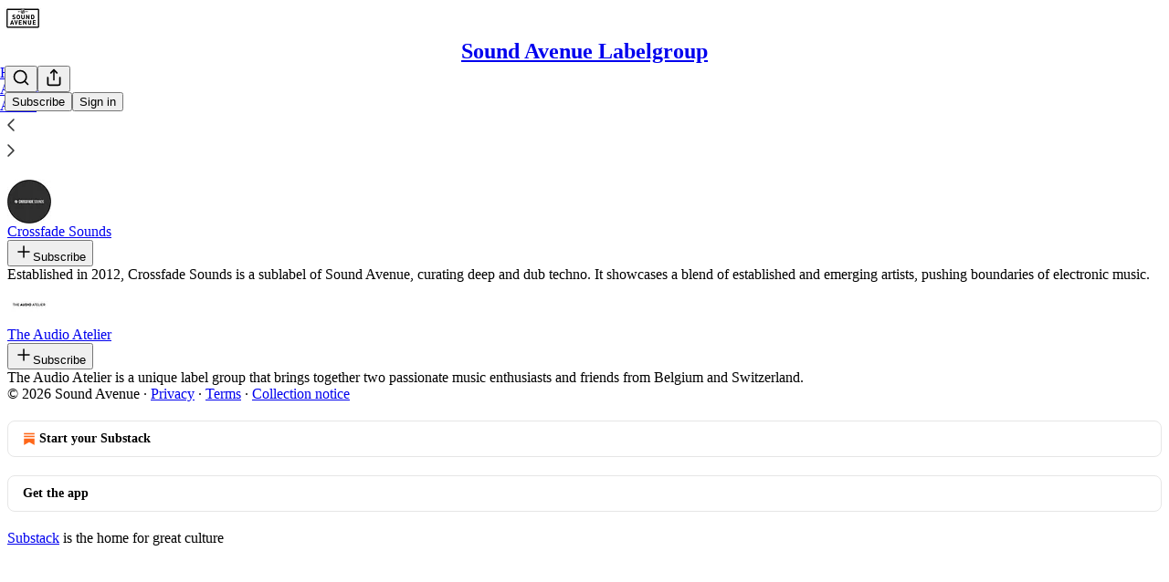

--- FILE ---
content_type: application/javascript
request_url: https://substackcdn.com/bundle/static/js/50238.e7e47c5c.js
body_size: 1858
content:
"use strict";(self.webpackChunksubstack=self.webpackChunksubstack||[]).push([["50238"],{34372:function(e,i,t){t.d(i,{A:()=>r});let r={modalTitle:"modalTitle-uFJ1Ep",qrCode:"qrCode-zZoQdZ",appBadge:"appBadge-Vbgl8S",phoneInput:"phoneInput-PdUisS",noGrow:"noGrow-lP58Da"}},61431:function(e,i,t){t.d(i,{_:()=>b});var r=t(69277),n=t(70408),l=t(4006),a=t(84605),o=t(86500),u=t(89490),d=t(35369),s=t(60322),c=t(76977),p=t(81203),y=t(63136);function b(e){let{profile:i,onFinalizeVisibility:t,onSetVisibility:u,source:s,hideButton:p}=e,{iString:y}=(0,a.GO)();if(!i)return null;let b=i.subscriptions.every(e=>{let{visibility:i}=e;return"public"===i});return(0,l.FD)(c.VP,{children:[(0,l.Y)(c.fI,{justifyContent:"end",pullX:8,children:(0,l.Y)(d.$n,{size:"sm",priority:"quaternary",onClick:()=>{let e=b?"private":"public";u(i.subscriptions.reduce((i,t)=>{let{publication:l}=t;return(0,n._)((0,r._)({},i),{[l.id]:e})},{})),(0,o.u4)(o.qY.PROFILE_EDITED,{type:"visibility_toggled_all",for:"reads",count:i.subscriptions.length,newVisibility:e})},children:y(b?"Hide all":"Show all")})}),(0,l.Y)(c.VP,{minHeight:320,gap:4,children:i.subscriptions.map(e=>{let t;return(0,l.Y)(g,{sub:e,onSetVisibility:(t=e.publication,e=>{u(i.subscriptions.reduce((i,l)=>{let{visibility:a,publication:o}=l;return(0,n._)((0,r._)({},i),{[o.id]:o.id===t.id?e:a})},{})),(0,o.u4)(o.qY.PROFILE_EDITED,{type:"read_visibility_toggled",visibility:e})}),source:s},e.id)})}),!p&&(0,l.Y)(d.$n,{priority:"primary",onClick:t,children:y("Done")})]})}function g(e){let{sub:i,onSetVisibility:t}=e,r=i.publication;return(0,l.FD)(f,{children:[(0,l.Y)(p.Nq,{pub:r,size:32}),(0,l.Y)(y.EY.B3,{weight:"medium",flex:"grow",children:r.name}),(0,l.Y)(s.S,{checked:"public"===i.visibility,onChange:()=>t("public"===i.visibility?"private":"public")})]})}let f=(0,u.I4)({display:"flex",paddingY:8,gap:12,alignItems:"center",minWidth:0})},20201:function(e,i,t){t(4006),t(70357),t(45197),t(77398),t(68349),t(35369),t(76977);var r=t(75303);t(63136),t(11510),(0,r.I4)({display:"flex",justifyContent:"center",alignItems:"center",flex:"grow",minWidth:0});let n=(0,r.I4)({display:"flex",alignItems:"center",flex:"auto",gap:12});(0,r.I4)({justifyContent:"start"},n),(0,r.I4)({justifyContent:"end"},n)},12165:function(e,i,t){t(4006),t(97731)},77398:function(e,i,t){t(17402)},92905:function(e,i,t){t.d(i,{a:()=>l});var r=t(17402),n=t(86500);function l(e){let i=(0,r.useRef)(Date.now()),t=(0,r.useRef)(new Set),l=(0,r.useCallback)(r=>{if(!e)return;let l=r.currentTarget,a=l.name;!l.value||t.current.has(a)||Date.now()-i.current<1e3||(t.current.add(a),(0,n.u4)("".concat(e," Input Filled"),{name:a}))},[e]);return{trackInputFilled:l,trackSubmitPressed:(0,r.useCallback)(()=>{e&&(0,n.u4)("".concat(e," Submit Pressed"))},[e]),trackError:(0,r.useCallback)(i=>{if(!e)return;let t="Something went wrong";if(i instanceof Error){var r,l;t=(null==(r=i.body)?void 0:r.errors)?JSON.stringify(i.body.errors):(null==(l=i.body)?void 0:l.error)?i.body.error:i.message}(0,n.u4)("".concat(e," Error"),{error:t})},[e])}}},16958:function(e,i,t){t.d(i,{LJ:()=>p});var r=t(4006),n=t(32485),l=t.n(n),a=t(80697),o=t(17402),u=t(17988);t(12165),t(9266),t(37767);var d=t(84605);t(99862),t(68776),t(86500),t(94729),t(68349);var s=t(35369);t(81203),t(39318);let c={desktop:15,mobile:6},p=e=>{let{className:i,hasFeatured:t,categories:n,categoryId:p,categoryIds:y,loadingCategoryId:b,ranking:g,onCategoryClicked:f,defaultExpanded:m,expandedCategoryIds:h,onToggleCategory:v}=e,[k,I]=(0,o.useState)(m||!1),[C,Y]=(0,o.useState)(new Set),w=c[(0,u.useMediaQuery)({query:"only screen and (max-width: 650px)"})?"mobile":"desktop"],{iString:S}=(0,d.GO)(),D=null!=h?h:C,E=n?k?n:n.slice(0,w):[],_=e=>e.id===p||(null==y?void 0:y.includes(e.id));return(0,r.FD)("div",{className:l()("categories",i),children:[t&&(0,r.Y)(s.$n,{priority:"featured"!==p||b&&"featured"!==b?"secondary":"primary-mono",loading:"featured"===b&&"featured"!==p,onClick:()=>{f({categoryId:"featured",ranking:"all",categories:n})},children:S("Featured")}),E.map(e=>{var i;let t=D.has(e.id),l=e.subcategories&&e.subcategories.length>0,a=_(e)&&(!b||b===e.id),o=b===e.id&&p!==e.id;return(0,r.FD)(r.FK,{children:[(0,r.Y)(s.$n,{priority:a?"primary-mono":"secondary-outline",loading:o,onClick:()=>{var i;f({categoryId:e.id,ranking:g,categories:n}),l&&(i=e.id,v?v(i):Y(e=>{let t=new Set(e);return t.has(i)?t.delete(i):t.add(i),t}))},className:a?"test-active":"test-inactive",children:S(e.name||"")}),t&&l&&(null==e||null==(i=e.subcategories)?void 0:i.map(e=>{let i=_(e)&&(!b||b===e.id),t=b===e.id&&p!==e.id;return(0,r.Y)(s.$n,{priority:i?"primary-mono":"secondary",loading:t,onClick:()=>f({categoryId:e.id,ranking:g,categories:n}),children:S(e.name)},e.id)}))]})}),n&&n.length>w&&!k&&(0,r.Y)(s.K0,{priority:"secondary-outline",onClick:()=>I(!0),children:(0,r.Y)(a.A,{size:20})})]})}}}]);

--- FILE ---
content_type: application/javascript
request_url: https://substackcdn.com/bundle/static/js/42747.e7b1c8ca.js
body_size: 2219
content:
"use strict";(self.webpackChunksubstack=self.webpackChunksubstack||[]).push([["42747"],{56335:function(e,r,t){t.d(r,{A:()=>a});let a={placeholder:"placeholder-ICMYsF",pulse:"pulse-_o4ZmV"}},12601:function(e,r,t){t.d(r,{It:()=>m,MM:()=>D,RY:()=>b,X_:()=>g,Y9:()=>k,iF:()=>v,jl:()=>i});var a=t(69277),s=t(4006),c=t(17402),u=t(89490),n=t(63136),o=t(54754),l=t(11510);let i=e=>{let{primaryButton:r,secondaryButton:t,tertiaryButton:a,buttonDivider:u,caption:n,showDivider:i,direction:I="row",alignButtons:p="end"}=e,d=(0,l.Iu)(),h="stretch"===p,N="column"===I||h||d,w=!!t||!!r||!!a,Y=h?y:c.Fragment,C=[a,t,r].filter(Boolean).map(e=>(0,s.Y)(Y,{children:e}));return(0,s.FD)(i?N?g:b:N?D:m,{children:[n&&(0,s.Y)(f,{caption:n,textAlign:N?"center":"left"}),w&&(0,s.Y)(N?h?_:v:k,{children:u?(0,s.Y)(o.r,{separator:u,children:C}):C})]})},f=e=>{let{caption:r,textAlign:t="left"}=e;return(0,s.Y)(N,{children:(0,s.Y)(n.EY.B4,{as:"span",color:"secondary",textAlign:t,children:r})})},I={display:"flex",direction:"row",gap:12,paddingX:20,paddingBottom:20,alignItems:"center"},p={paddingTop:16,paddingBottom:16,borderTop:"detail"},d={direction:"column-reverse",alignItems:"stretch",gap:16},m=(0,u.I4)((0,a._)({},I)),D=(0,u.I4)((0,a._)({},I,d)),b=(0,u.I4)((0,a._)({},I,p)),g=(0,u.I4)((0,a._)({},I,p,d)),h={display:"flex",direction:"row",alignItems:"center",justifyContent:"end",flex:"grow",gap:12},y=(0,u.I4)({display:"flex",direction:"column",flex:"grow"}),k=(0,u.I4)((0,a._)({},h)),v=(0,u.I4)((0,a._)({},h,{direction:"column-reverse",alignItems:"stretch"})),_=(0,u.I4)((0,a._)({},h,{alignItems:"stretch"})),N=(0,u.I4)({display:"flex",direction:"column"})},67250:function(e,r,t){t.d(r,{H:()=>c});var a=t(84605),s=t(67140);function c(e){let{value:r,format:t,currency:c,currencyIsMinorUnits:u}=e,{userLocale:n}=(0,a.GO)();return(0,s.V)(r,t,c,u,n)}},21398:function(e,r,t){t.d(r,{Ic:()=>l,fG:()=>i,vZ:()=>f});var a=t(69277),s=t(70408),c=t(32641),u=t(4006),n=t(17402),o=t(12501);function l(e){return(0,n.createElement)(I,(0,s._)((0,a._)({},e),{key:e.module}))}function i(e){return(0,n.createElement)(p,(0,s._)((0,a._)({},e),{key:e.module,ref:e.innerRef}))}function f(e){let{module:r,onRequest:t,fetchImmediately:a=!0}=e,s=d.has(r),c=(0,o.qK)(()=>m(r,t),[],{auto:a&&!s,initialResult:s?d.get(r):null});return c.error&&console.error(c.error),{error:c.error,isLoading:c.isLoading,result:c.result,fetch:c.refetch}}function I(e){var r;let{onRequest:t,resolve:a,module:s,whileLoading:o,ifError:l}=e,i=(0,c._)(e,["onRequest","resolve","module","whileLoading","ifError"]),{error:I,isLoading:p,result:d}=f({module:s,onRequest:t});return(0,u.Y)(u.FK,{children:I?null!=(r=null!=l?l:o)?r:"Error":p||!d?null!=o?o:null:(0,n.createElement)(a(d),i)})}let p=(0,n.forwardRef)(function(e,r){var t;let{onRequest:o,resolve:l,module:i,whileLoading:I,ifError:p}=e,d=(0,c._)(e,["onRequest","resolve","module","whileLoading","ifError"]),{error:m,isLoading:D,result:b}=f({module:i,onRequest:o});return(0,u.Y)(u.FK,{children:m?null!=(t=null!=p?p:I)?t:"Error":D||!b?null!=I?I:null:(0,n.createElement)(l(b),(0,s._)((0,a._)({},d),{ref:r}))})}),d=new Map;async function m(e,r){let t=d.get(e);return t||(t=await r(),d.set(e,t)),t}},75914:function(e,r,t){t.d(r,{j3:()=>s,tL:()=>c});var a,s=((a={}).Base="base",a.Secondary="secondary",a.Topic="topic",a.Category="category",a);function c(e,r){var t,a;return"post"===e.type&&!!e.mediaClip||"comment"===e.type&&!!(null==(t=e.comment.attachments)?void 0:t.some(e=>"post"===e.type&&e.mediaClip))||(r&&"attachments"in r?!!(null==(a=r.attachments)?void 0:a.some(e=>"post"===e.type&&e.mediaClip)):!!(r&&"mediaClip"in r&&r.mediaClip))}},48863:function(e,r,t){function a(e){if(null==e)return{};try{var r,t,a;let s=new URL(e);if("substack:"!==s.protocol)return{};let c={},u=s.pathname.split("/").filter(e=>e.length>0),n=new URLSearchParams(s.search),o={};n.forEach((e,r)=>{o[r]=e}),Object.keys(o).length>0&&(c.queryParams=o);let l=s.host;if(null==l&&0===Object.keys(o).length)return c;switch(l){case"users":u[0]&&"me"!==u[0]&&(c.surface="profile",c.userID=Number(u[0]),c.surfaceID=c.userID);break;case"posts":case"post":u[0]&&(c.postID=Number(u[0]),c.surface="post",c.surfaceID=c.postID),"comments"===u[1]&&(c.commentID=u[2],c.surface="post-comment",c.surfaceID=Number(u[0]),u[2]&&(c.surfaceID=Number(c.commentID)));break;case"publications":u[0]&&(c.publicationID=Number(u[0]),c.surface="publication",c.surfaceID=c.publicationID),"posts"===u[1]&&u[2]&&(c.slug=u[2],c.surface="post",c.surfaceID=c.slug),"drafts"===u[1]&&u[2]&&(c.draftID=u[2]),"chat"===u[1]&&(c.surface="publication-chat",c.surfaceID=c.publicationID),"threads"===u[1]&&(c.surface="publication-threads",c.surfaceID=c.publicationID);break;case"notes":c.surface="notes",u[0]&&(c.noteID=u[0],c.surfaceID=c.noteID,"module"===u[0]&&null!=u[1]&&(c.surface="notes-module",c.surfaceID=u[1]));break;case"communityPosts":u[0]&&(c.communityPostID=u[0],c.surface="community-post",c.surfaceID=c.communityPostID);break;case"communityComments":u[0]&&(c.replyID=u[0],c.surface="community-comments",c.surfaceID=c.replyID);break;case"messages":"dm"===u[0]&&(c.surface="dm","user"===u[1]&&u[2]?c.userID=Number(u[2]):u[1]&&(c.threadID=u[1],c.surface="dm-thread",c.surfaceID=c.threadID,"reply"===u[2]&&u[3]&&(c.messageID=u[3],c.surface="dm-reply",c.surfaceID=c.messageID)));break;case"accept-gift":u[0]&&(c.giftID=u[0],c.surfaceID=c.giftID,c.surface="accept-gift");break;case"send-reader-gifts":u[0]&&(c.giftID=u[0],c.surfaceID=c.giftID,c.surface="send-reader-gift");break;case"post-collection":u[0]&&(c.collectionID=u[0]);break;case"live-stream":u[0]&&(c.streamID=u[0],c.surface="live-stream",c.surfaceID=c.streamID,"invite"===u[1]&&u[2]&&(c.inviteID=u[2]));break;case"feed":c.surface="feed","topic"===u[0]&&u[1]?(c.topicID=u[1],c.surface="feed-topic",c.surfaceID=c.topicID):u[0]&&(c.noteID=u[0],c.surfaceID=c.noteID);break;case"post-composer":u[0]&&(c.draftID=u[0]);break;case"media-feed":u[0]&&(c.surface="media-feed",c.noteID=u[0],c.surfaceID=c.noteID);break;case"publication":u[0]&&(c.publicationID=Number(u[0]),c.surface="publication",c.surfaceID=c.publicationID,"post"===u[1]&&u[2]&&(c.postID=Number(u[2]),c.surface="post",c.surfaceID=c.postID));break;case"leaderboard":u[0]&&(c.surface="leaderboard",c.surfaceID=u[0]);break;case"user-suggestions":c.surface="user-suggestions";break;case"search":c.surface="app-search";break;case"discover":c.surface="discover"}return o.query&&(c.query=o.query,"app-search"===c.surface&&(c.surfaceID=c.query)),o.url&&(c.url=o.url),null!=o.name&&null!=o.id&&(c.categoryID=o.id,"discover"===c.surface&&(c.surfaceID=c.categoryID)),(null!=o.postId||null!=o.post_id)&&(c.postID=Number(null!=(r=o.postId)?r:o.post_id),c.surface="posts"===l?"post":l,c.surfaceID=c.postID),(null!=o.publicationId||null!=o.publication_id)&&(c.publicationID=Number(null!=(t=o.publicationId)?t:o.publication_id),c.surface="posts"===l?"post":l,c.surfaceID=null!=(a=c.postID)?a:c.publicationID),null!=c.publicationID&&isNaN(c.publicationID)&&delete c.publicationID,null!=c.userID&&isNaN(c.userID)&&delete c.userID,null!=c.postID&&isNaN(c.postID)&&delete c.postID,null!=c.surfaceID&&"string"!=typeof c.surfaceID&&isNaN(c.surfaceID)&&delete c.surfaceID,c}catch(e){return{}}}t.d(r,{qc:()=>a}),t(92636)}}]);

--- FILE ---
content_type: application/javascript; charset=UTF-8
request_url: https://soundavenue.substack.com/cdn-cgi/challenge-platform/scripts/jsd/main.js
body_size: 8565
content:
window._cf_chl_opt={AKGCx8:'b'};~function(t6,Je,Jv,Jy,Jk,JT,JF,Jq,JX,t1){t6=V,function(o,x,ty,t5,J,M){for(ty={o:632,x:518,J:524,M:587,Q:588,P:606,E:557,j:651,H:592,O:664,b:510},t5=V,J=o();!![];)try{if(M=-parseInt(t5(ty.o))/1+-parseInt(t5(ty.x))/2+parseInt(t5(ty.J))/3*(-parseInt(t5(ty.M))/4)+parseInt(t5(ty.Q))/5*(parseInt(t5(ty.P))/6)+-parseInt(t5(ty.E))/7+parseInt(t5(ty.j))/8*(-parseInt(t5(ty.H))/9)+parseInt(t5(ty.O))/10*(parseInt(t5(ty.b))/11),x===M)break;else J.push(J.shift())}catch(Q){J.push(J.shift())}}(g,495917),Je=this||self,Jv=Je[t6(575)],Jy={},Jy[t6(534)]='o',Jy[t6(597)]='s',Jy[t6(627)]='u',Jy[t6(673)]='z',Jy[t6(543)]='n',Jy[t6(684)]='I',Jy[t6(556)]='b',Jk=Jy,Je[t6(485)]=function(o,x,J,M,rg,r9,r8,to,Q,E,j,H,O,Y,h){if(rg={o:624,x:532,J:600,M:697,Q:599,P:687,E:628,j:599,H:628,O:690,b:702,m:589,Y:495,h:626,C:505,l:497,s:539,B:561},r9={o:630,x:589,J:653,M:698},r8={o:625,x:653,J:541,M:541,Q:649,P:536,E:496,j:641,H:517,O:727,b:589,m:549,Y:603,h:641,C:721,l:692},to=t6,Q={'PWwcu':function(C,s){return C<s},'uQfDe':function(C,s){return C<s},'xBmQX':function(C,s){return C+s},'UdUmX':function(C,s){return s===C},'vLnmS':function(C,s){return C===s},'ECzLr':function(C,s){return s===C},'KdVQA':function(C,s){return C+s},'IdWEA':function(C,s,B){return C(s,B)},'vXnxE':function(C,s){return C+s}},Q[to(rg.o)](null,x)||void 0===x)return M;for(E=Jn(x),o[to(rg.x)][to(rg.J)]&&(E=E[to(rg.M)](o[to(rg.x)][to(rg.J)](x))),E=o[to(rg.Q)][to(rg.P)]&&o[to(rg.E)]?o[to(rg.j)][to(rg.P)](new o[(to(rg.H))](E)):function(C,tx,s){for(tx=to,C[tx(r9.o)](),s=0;s<C[tx(r9.x)];Q[tx(r9.J)](C[s],C[s+1])?C[tx(r9.M)](s+1,1):s+=1);return C}(E),j='nAsAaAb'.split('A'),j=j[to(rg.O)][to(rg.b)](j),H=0;H<E[to(rg.m)];O=E[H],Y=Ji(o,x,O),j(Y)?(h=Q[to(rg.Y)]('s',Y)&&!o[to(rg.h)](x[O]),to(rg.C)===Q[to(rg.l)](J,O)?P(J+O,Y):h||Q[to(rg.s)](P,Q[to(rg.B)](J,O),x[O])):P(Q[to(rg.B)](J,O),Y),H++);return M;function P(C,s,tg,B,R,r7,G,D,Z,I){if(tg=V,B={},B[tg(r8.o)]=function(A,G){return A+G},R=B,Q[tg(r8.x)](tg(r8.J),tg(r8.M)))Object[tg(r8.Q)][tg(r8.P)][tg(r8.E)](M,s)||(M[s]=[]),M[s][tg(r8.j)](C);else for(r7={o:625},G=Y[tg(r8.H)](C),D=0;Q[tg(r8.O)](D,G[tg(r8.b)]);D++)if(Z=G[D],Z==='f'&&(Z='N'),I[Z]){for(I=0;Q[tg(r8.m)](I,I[G[D]][tg(r8.b)]);-1===h[Z][tg(r8.Y)](y[G[D]][I])&&(O(N[G[D]][I])||i[Z][tg(r8.h)](Q[tg(r8.C)]('o.',H[G[D]][I]))),I++);}else T[Z]=F[G[D]][tg(r8.l)](function(U,tV){return tV=tg,R[tV(r7.o)]('o.',U)})}},JT=t6(696)[t6(665)](';'),JF=JT[t6(690)][t6(702)](JT),Je[t6(581)]=function(o,x,ro,rV,tJ,J,M,Q,P){for(ro={o:517,x:589,J:589,M:603,Q:641,P:692},rV={o:631,x:563},tJ=t6,J=Object[tJ(ro.o)](x),M=0;M<J[tJ(ro.x)];M++)if(Q=J[M],'f'===Q&&(Q='N'),o[Q]){for(P=0;P<x[J[M]][tJ(ro.J)];-1===o[Q][tJ(ro.M)](x[J[M]][P])&&(JF(x[J[M]][P])||o[Q][tJ(ro.Q)]('o.'+x[J[M]][P])),P++);}else o[Q]=x[J[M]][tJ(ro.P)](function(E,tt){return tt=tJ,tt(rV.o)===tt(rV.x)?void 0:'o.'+E})},Jq=function(rX,rq,rd,rn,ri,tp,x,J,M,Q){return rX={o:642,x:570,J:596,M:717,Q:486},rq={o:719,x:700,J:509,M:680,Q:704,P:512,E:494,j:711,H:527,O:531,b:515,m:511,Y:509,h:706,C:494,l:658,s:641,B:509,R:516,A:509,a:548,G:590,D:509,Z:656,I:613,e:560,v:704,y:509,k:566,N:520,i:641},rd={o:663,x:564,J:701,M:659,Q:580,P:602,E:695,j:718,H:589,O:577,b:663,m:725,Y:593,h:546,C:567,l:725,s:646,B:681,R:593,A:567,a:723,G:646,D:681},rn={o:589,x:520,J:649,M:536,Q:496,P:536,E:578,j:507,H:531,O:641,b:578,m:500,Y:641,h:613,C:641,l:636,s:641,B:509,R:641,A:509,a:496,G:578,D:511,Z:656,I:661,e:636,v:553,y:641,k:512,N:555,i:604,n:641,T:509,F:500,d:604,X:633,L:644,K:656,W:516,f:498,c:678,U:560},ri={o:491,x:655,J:724,M:616,Q:634,P:694,E:652,j:522,H:551,O:665,b:573,m:639},tp=t6,x={'xYHid':function(P,E){return E===P},'nktga':tp(rX.o),'uzsSP':tp(rX.x),'EZPVR':function(P,E){return E===P},'IdmBJ':function(P,E){return P<E},'KSmHK':function(P,E){return E==P},'IWvLF':function(P,E){return P|E},'WjiLj':function(P,E){return P(E)},'vecfG':function(P,E){return P&E},'gFJdU':function(P,E){return P<E},'gYIlM':function(P,E){return P==E},'CfNao':function(P,E){return P>E},'TnBuy':function(P,E){return P|E},'ueSqC':function(P,E){return P(E)},'CJLbX':function(P,E){return P|E},'atvoB':function(P,E){return P<<E},'FAGin':function(P,E){return E&P},'JCSLi':function(P,E){return P(E)},'kSjCH':function(P,E){return P<E},'wMzWY':function(P,E){return P-E},'pCQfp':function(P,E){return P-E},'qMsHx':function(P,E){return P!==E},'OkZcM':tp(rX.J),'WZlfZ':function(P,E){return P(E)},'hqNko':function(P,E){return P>E},'zVepj':function(P,E){return E&P},'tOMIn':function(P,E){return E==P},'DlSUE':function(P,E){return P*E},'IvmPg':function(P,E){return P<E},'BOxGd':function(P,E){return E!=P},'RqjuI':function(P,E){return P(E)},'QXLgO':function(P,E){return E==P},'qOWaD':function(P,E){return P(E)},'IfLBv':function(P,E){return P!=E},'wwEoz':function(P,E){return P<E}},J=String[tp(rX.M)],M={'h':function(P,rN,tM,E,j,O,b,m,Y,h){if(rN={o:566,x:598,J:535,M:615,Q:724,P:709,E:715,j:609,H:619,O:574,b:676,m:568,Y:634,h:683,C:607,l:669,s:520},tM=tp,E={},E[tM(ri.o)]=tM(ri.x),E[tM(ri.J)]=x[tM(ri.M)],E[tM(ri.Q)]=tM(ri.P),j=E,x[tM(ri.E)](tM(ri.j),tM(ri.H))){for(O=j[tM(ri.o)][tM(ri.O)]('|'),b=0;!![];){switch(O[b++]){case'0':m=M();continue;case'1':Y=Q[tM(ri.b)](P[tM(ri.m)]()/1e3);continue;case'2':if(Y-m>h)return![];continue;case'3':h=3600;continue;case'4':return!![]}break}}else return P==null?'':M.g(P,6,function(O,tQ,m,Y,h,C,l){if(tQ=tM,x[tQ(rN.o)](tQ(rN.x),tQ(rN.J)))try{return m=Y[tQ(rN.M)](j[tQ(rN.Q)]),m[tQ(rN.P)]=tQ(rN.E),m[tQ(rN.j)]='-1',h[tQ(rN.H)][tQ(rN.O)](m),Y=m[tQ(rN.b)],h={},h=C(Y,Y,'',h),h=l(Y,Y[tQ(rN.m)]||Y[j[tQ(rN.Y)]],'n.',h),h=s(Y,m[tQ(rN.h)],'d.',h),B[tQ(rN.H)][tQ(rN.C)](m),C={},C.r=h,C.e=null,C}catch(s){return l={},l.r={},l.e=s,l}else return x[tQ(rN.l)][tQ(rN.s)](O)})},'g':function(P,E,j,tP,H,O,Y,C,s,B,R,A,G,D,Z,I,y,N){if(tP=tp,P==null)return'';for(O={},Y={},C='',s=2,B=3,R=2,A=[],G=0,D=0,Z=0;Z<P[tP(rn.o)];Z+=1)if(I=P[tP(rn.x)](Z),Object[tP(rn.J)][tP(rn.M)][tP(rn.Q)](O,I)||(O[I]=B++,Y[I]=!0),y=C+I,Object[tP(rn.J)][tP(rn.P)][tP(rn.Q)](O,y))C=y;else{if(Object[tP(rn.J)][tP(rn.P)][tP(rn.Q)](Y,C)){if(256>C[tP(rn.E)](0)){for(H=0;x[tP(rn.j)](H,R);G<<=1,x[tP(rn.H)](D,E-1)?(D=0,A[tP(rn.O)](j(G)),G=0):D++,H++);for(N=C[tP(rn.b)](0),H=0;8>H;G=x[tP(rn.m)](G<<1.63,N&1),D==E-1?(D=0,A[tP(rn.Y)](x[tP(rn.h)](j,G)),G=0):D++,N>>=1,H++);}else{for(N=1,H=0;H<R;G=G<<1.49|N,E-1==D?(D=0,A[tP(rn.C)](j(G)),G=0):D++,N=0,H++);for(N=C[tP(rn.b)](0),H=0;16>H;G=G<<1|x[tP(rn.l)](N,1),D==E-1?(D=0,A[tP(rn.s)](j(G)),G=0):D++,N>>=1,H++);}s--,x[tP(rn.H)](0,s)&&(s=Math[tP(rn.B)](2,R),R++),delete Y[C]}else for(N=O[C],H=0;H<R;G=G<<1|N&1.8,E-1==D?(D=0,A[tP(rn.R)](j(G)),G=0):D++,N>>=1,H++);C=(s--,s==0&&(s=Math[tP(rn.A)](2,R),R++),O[y]=B++,x[tP(rn.h)](String,I))}if(''!==C){if(Object[tP(rn.J)][tP(rn.M)][tP(rn.a)](Y,C)){if(256>C[tP(rn.G)](0)){for(H=0;x[tP(rn.D)](H,R);G<<=1,x[tP(rn.Z)](D,E-1)?(D=0,A[tP(rn.O)](j(G)),G=0):D++,H++);for(N=C[tP(rn.b)](0),H=0;x[tP(rn.I)](8,H);G=G<<1.09|x[tP(rn.e)](N,1),E-1==D?(D=0,A[tP(rn.C)](x[tP(rn.h)](j,G)),G=0):D++,N>>=1,H++);}else{for(N=1,H=0;H<R;G=x[tP(rn.v)](G<<1,N),E-1==D?(D=0,A[tP(rn.y)](x[tP(rn.k)](j,G)),G=0):D++,N=0,H++);for(N=C[tP(rn.G)](0),H=0;x[tP(rn.I)](16,H);G=x[tP(rn.N)](x[tP(rn.i)](G,1),N&1),E-1==D?(D=0,A[tP(rn.n)](x[tP(rn.k)](j,G)),G=0):D++,N>>=1,H++);}s--,x[tP(rn.H)](0,s)&&(s=Math[tP(rn.T)](2,R),R++),delete Y[C]}else for(N=O[C],H=0;H<R;G=x[tP(rn.F)](x[tP(rn.d)](G,1),x[tP(rn.X)](N,1)),E-1==D?(D=0,A[tP(rn.n)](x[tP(rn.L)](j,G)),G=0):D++,N>>=1,H++);s--,x[tP(rn.K)](0,s)&&R++}for(N=2,H=0;x[tP(rn.W)](H,R);G=N&1|G<<1.38,x[tP(rn.K)](D,x[tP(rn.f)](E,1))?(D=0,A[tP(rn.y)](j(G)),G=0):D++,N>>=1,H++);for(;;)if(G<<=1,D==x[tP(rn.c)](E,1)){A[tP(rn.y)](j(G));break}else D++;return A[tP(rn.U)]('')},'j':function(P,rF,tE,E,j,O,b){if(rF={o:578},tE=tp,E={},E[tE(rd.o)]=function(H,O){return H===O},E[tE(rd.x)]=tE(rd.J),E[tE(rd.M)]=tE(rd.Q),j=E,x[tE(rd.P)](x[tE(rd.E)],tE(rd.j)))return P==null?'':''==P?null:M.i(P[tE(rd.H)],32768,function(H,tj){return tj=tE,P[tj(rF.o)](H)});else{if(!j[tE(rd.O)])return;j[tE(rd.b)](H,tE(rd.m))?(O={},O[tE(rd.Y)]=tE(rd.J),O[tE(rd.h)]=l.r,O[tE(rd.C)]=tE(rd.l),C[tE(rd.s)][tE(rd.B)](O,'*')):(b={},b[tE(rd.R)]=j[tE(rd.x)],b[tE(rd.h)]=B.r,b[tE(rd.A)]=j[tE(rd.M)],b[tE(rd.a)]=R,s[tE(rd.G)][tE(rd.D)](b,'*'))}},'i':function(P,E,j,tH,H,O,Y,C,s,B,R,A,G,D,Z,I,N,y){for(tH=tp,H=[],O=4,Y=4,C=3,s=[],A=x[tH(rq.o)](j,0),G=E,D=1,B=0;x[tH(rq.x)](3,B);H[B]=B,B+=1);for(Z=0,I=Math[tH(rq.J)](2,2),R=1;R!=I;y=x[tH(rq.M)](A,G),G>>=1,x[tH(rq.Q)](0,G)&&(G=E,A=x[tH(rq.P)](j,D++)),Z|=x[tH(rq.E)](x[tH(rq.j)](0,y)?1:0,R),R<<=1);switch(Z){case 0:for(Z=0,I=Math[tH(rq.J)](2,8),R=1;x[tH(rq.H)](R,I);y=A&G,G>>=1,x[tH(rq.O)](0,G)&&(G=E,A=x[tH(rq.b)](j,D++)),Z|=(x[tH(rq.m)](0,y)?1:0)*R,R<<=1);N=J(Z);break;case 1:for(Z=0,I=Math[tH(rq.Y)](2,16),R=1;I!=R;y=A&G,G>>=1,x[tH(rq.h)](0,G)&&(G=E,A=j(D++)),Z|=x[tH(rq.C)](0<y?1:0,R),R<<=1);N=x[tH(rq.l)](J,Z);break;case 2:return''}for(B=H[3]=N,s[tH(rq.s)](N);;){if(x[tH(rq.x)](D,P))return'';for(Z=0,I=Math[tH(rq.B)](2,C),R=1;I!=R;y=A&G,G>>=1,G==0&&(G=E,A=j(D++)),Z|=x[tH(rq.E)](x[tH(rq.R)](0,y)?1:0,R),R<<=1);switch(N=Z){case 0:for(Z=0,I=Math[tH(rq.A)](2,8),R=1;x[tH(rq.a)](R,I);y=A&G,G>>=1,x[tH(rq.h)](0,G)&&(G=E,A=j(D++)),Z|=(x[tH(rq.G)](0,y)?1:0)*R,R<<=1);H[Y++]=J(Z),N=Y-1,O--;break;case 1:for(Z=0,I=Math[tH(rq.D)](2,16),R=1;I!=R;y=A&G,G>>=1,x[tH(rq.Z)](0,G)&&(G=E,A=x[tH(rq.I)](j,D++)),Z|=R*(0<y?1:0),R<<=1);H[Y++]=J(Z),N=Y-1,O--;break;case 2:return s[tH(rq.e)]('')}if(x[tH(rq.v)](0,O)&&(O=Math[tH(rq.y)](2,C),C++),H[N])N=H[N];else if(x[tH(rq.k)](N,Y))N=B+B[tH(rq.N)](0);else return null;s[tH(rq.i)](N),H[Y++]=B+N[tH(rq.N)](0),O--,B=N,0==O&&(O=Math[tH(rq.A)](2,C),C++)}}},Q={},Q[tp(rX.Q)]=M.h,Q}(),JX=null,t1=t0(),t3();function Jc(o,p1,tC){return p1={o:513},tC=t6,Math[tC(p1.o)]()<o}function Jz(p5,ts,o,x,J,M){return p5={o:506,x:573,J:547,M:639},ts=t6,o={'uESbK':function(Q){return Q()},'hATjz':function(Q,P){return Q/P}},x=3600,J=o[ts(p5.o)](JU),M=Math[ts(p5.x)](o[ts(p5.J)](Date[ts(p5.M)](),1e3)),M-J>x?![]:!![]}function Jf(p0,rS,rz,tm,o,x,J,M,Q){for(p0={o:562,x:665,J:728},rS={o:582},rz={o:728},tm=t6,o={'jPNhq':function(P){return P()}},x=tm(p0.o)[tm(p0.x)]('|'),J=0;!![];){switch(x[J++]){case'0':M={'DGlNw':function(P,tY){return tY=tm,o[tY(rz.o)](P)}};continue;case'1':if(Q===null)return;continue;case'2':JX&&clearTimeout(JX);continue;case'3':JX=setTimeout(function(th){th=tm,M[th(rS.o)](JL)},1e3*Q);continue;case'4':Q=o[tm(p0.J)](JK);continue}break}}function t3(pl,pC,pY,pm,tZ,o,x,J,M,Q){if(pl={o:489,x:484,J:645,M:594,Q:674,P:708,E:585,j:693,H:499,O:707,b:584,m:610,Y:504},pC={o:708,x:585,J:504,M:508},pY={o:682,x:554,J:489},pm={o:572},tZ=t6,o={'EZLqz':function(P,E,j){return P(E,j)},'EYdTc':function(P,E){return E===P},'hGAjn':tZ(pl.o),'QfBVp':function(P){return P()},'vchAY':function(P){return P()},'LCMlG':tZ(pl.x),'ozorf':function(P,E){return E===P},'Bkooc':tZ(pl.J)},x=Je[tZ(pl.M)],!x)return;if(!o[tZ(pl.Q)](Jz))return;if(J=![],M=function(tI){if(tI=tZ,!J){if(J=!![],!Jz())return o[tI(pY.o)](o[tI(pY.x)],tI(pY.J))?void 0:null;JL(function(E,tw){tw=tI,o[tw(pm.o)](t4,x,E)})}},Jv[tZ(pl.P)]!==tZ(pl.E))M();else if(Je[tZ(pl.j)])Jv[tZ(pl.j)](o[tZ(pl.H)],M);else if(o[tZ(pl.O)](tZ(pl.b),o[tZ(pl.m)]))return'i';else Q=Jv[tZ(pl.Y)]||function(){},Jv[tZ(pl.Y)]=function(te){te=tZ,Q(),Jv[te(pC.o)]!==te(pC.x)&&(Jv[te(pC.J)]=Q,o[te(pC.M)](M))}}function Jn(o,tc,t9,x){for(tc={o:697,x:517,J:490},t9=t6,x=[];o!==null;x=x[t9(tc.o)](Object[t9(tc.x)](o)),o=Object[t9(tc.J)](o));return x}function JL(o,rW,rK,tO,x,J){rW={o:671,x:622,J:668},rK={o:667,x:621},tO=t6,x={'Patih':tO(rW.o),'pOfaO':function(M,Q){return M(Q)},'EANsG':tO(rW.x)},J=Jd(),JS(J.r,function(M,tu){tu=tO,typeof o===x[tu(rK.o)]&&x[tu(rK.x)](o,M),Jf()}),J.e&&t2(x[tO(rW.J)],J.e)}function g(pB){return pB='length,wwEoz,isArray,15849CTBCSd,source,__CF$cv$params,aKRRe,LMTKV,string,YkKht,Array,getOwnPropertyNames,CPxYh,qMsHx,indexOf,atvoB,VOHDu,5936946MPKCvS,removeChild,DiyVz,tabIndex,Bkooc,hAoXG,jvzCs,WjiLj,XMLHttpRequest,createElement,uzsSP,QStTO,location,body,uYVER,pOfaO,error on cf_chl_props,_cf_chl_opt,vLnmS,PzzLl,isNaN,undefined,Set,chctx,sort,wddDA,56377DJijmm,FAGin,VkDNN,ontimeout,vecfG,dJZWJ,RzLFE,now,coqGt,push,pYgvt01qW8yVIhL9ji4G6Kx75BsNbTAkFcXPa$QROfl2HerEUJu-+nmoSCzdD3ZMw,href,JCSLi,AEJtu,parent,QLfst,XytNi,prototype,mLYkM,2632kzkkqY,EZPVR,UdUmX,YEBFm,3|0|1|2|4,gYIlM,LIrOz,qOWaD,cenSQ,catch,CfNao,[native code],vCcpq,70siuEHA,split,onload,Patih,EANsG,nktga,CnwA5,function,uWUYz,symbol,vchAY,onerror,contentWindow,http-code:,pCQfp,wjZoH,zVepj,postMessage,EYdTc,contentDocument,bigint,stringify,timeout,from,pkLOA2,open,includes,status,map,addEventListener,navigator,OkZcM,_cf_chl_opt;JJgc4;PJAn2;kJOnV9;IWJi4;OHeaY1;DqMg0;FKmRv9;LpvFx1;cAdz2;PqBHf2;nFZCC5;ddwW5;pRIb1;rxvNi8;RrrrA2;erHi9,concat,splice,hIneN,hqNko,cloudflare-invisible,bind,xhr-error,tOMIn,yqSoX,QXLgO,ozorf,readyState,style,bbkIg,IvmPg,xeUGa,/b/ov1/0.6677524684350401:1770085236:kD9h7r7WUBFBjqHbucn0qeY89fqO5Pvw9QZYIFAorDk/,kYSsV,display: none,AKGCx8,fromCharCode,tRlWo,WZlfZ,RwVxV,xBmQX,send,detail,tHCMG,success,sjmGb,PWwcu,jPNhq,iSyHl,DOMContentLoaded,pRIb1,AzOtbk,qPbIs,TYlZ6,nimpG,getPrototypeOf,hphXX,JBxy9,Function,DlSUE,ECzLr,call,KdVQA,wMzWY,LCMlG,IWvLF,mssjX,hxEql,KvRxP,onreadystatechange,d.cookie,uESbK,IdmBJ,QfBVp,pow,2309989qBHAzZ,gFJdU,ueSqC,random,3|4|5|7|1|2|0|6,RqjuI,kSjCH,keys,1729002FKaVke,HzPXe,charAt,/invisible/jsd,QlYWU,randomUUID,12453Whfbjr,ajCSg,POST,BOxGd,aUjz8,pTUCU,speXz,KSmHK,Object,UReXm,object,ErVRd,hasOwnProperty,PBHMY,toString,IdWEA,LRmiB4,JaJRW,errorInfoObject,number,SSTpq3,pCAHY,sid,hATjz,IfLBv,uQfDe,StxiN,NOpNp,log,TnBuy,hGAjn,CJLbX,boolean,2022846ItfjRZ,eVYeT,/jsd/oneshot/d251aa49a8a3/0.6677524684350401:1770085236:kD9h7r7WUBFBjqHbucn0qeY89fqO5Pvw9QZYIFAorDk/,join,vXnxE,0|4|1|2|3,RVOPK,zLAJY,AdeF3,xYHid,event,clientInformation,lLjkG,iframe,/cdn-cgi/challenge-platform/h/,EZLqz,floor,appendChild,document,WDfQQ,api,charCodeAt,qiSRx,error,rxvNi8,DGlNw,jsd,ZmhGi,loading,JGEDM,168ayIeDZ,5cOytPD'.split(','),g=function(){return pB},g()}function V(o,x,J,t){return o=o-483,J=g(),t=J[o],t}function t0(pM,tG){return pM={o:523},tG=t6,crypto&&crypto[tG(pM.o)]?crypto[tG(pM.o)]():''}function JN(x,J,tN,t7,M,Q){return tN={o:657,x:483,J:662,M:657,Q:493,P:493,E:649,j:538,H:496,O:603,b:483},t7=t6,M={},M[t7(tN.o)]=function(P,E){return P instanceof E},M[t7(tN.x)]=t7(tN.J),Q=M,Q[t7(tN.M)](J,x[t7(tN.Q)])&&0<x[t7(tN.P)][t7(tN.E)][t7(tN.j)][t7(tN.H)](J)[t7(tN.O)](Q[t7(tN.b)])}function t4(M,Q,ps,tv,P,E,j,H){if(ps={o:720,x:725,J:605,M:701,Q:577,P:720,E:593,j:546,H:567,O:725,b:646,m:681,Y:605,h:546,C:580,l:723,s:646},tv=t6,P={},P[tv(ps.o)]=tv(ps.x),P[tv(ps.J)]=tv(ps.M),E=P,!M[tv(ps.Q)])return;Q===E[tv(ps.P)]?(j={},j[tv(ps.E)]=E[tv(ps.J)],j[tv(ps.j)]=M.r,j[tv(ps.H)]=tv(ps.O),Je[tv(ps.b)][tv(ps.m)](j,'*')):(H={},H[tv(ps.E)]=E[tv(ps.Y)],H[tv(ps.h)]=M.r,H[tv(ps.H)]=tv(ps.C),H[tv(ps.l)]=Q,Je[tv(ps.s)][tv(ps.m)](H,'*'))}function t2(Q,P,pE,tD,E,j,H,O,b,m,Y,h,C,l,s,B){if(pE={o:712,x:514,J:576,M:705,Q:571,P:501,E:713,j:579,H:583,O:565,b:488,m:665,Y:670,h:623,C:544,l:544,s:540,B:540,R:688,A:528,a:492,G:686,D:635,Z:594,I:576,e:716,v:521,y:614,k:542,N:629,i:593,n:579,T:722,F:486,d:689,X:526},tD=t6,E={},E[tD(pE.o)]=tD(pE.x),E[tD(pE.J)]=function(R,A){return R+A},E[tD(pE.M)]=tD(pE.Q),E[tD(pE.P)]=tD(pE.E),E[tD(pE.j)]=tD(pE.H),j=E,!Jc(0))return![];O=(H={},H[tD(pE.O)]=Q,H[tD(pE.b)]=P,H);try{for(b=j[tD(pE.o)][tD(pE.m)]('|'),m=0;!![];){switch(b[m++]){case'0':h=(Y={},Y[tD(pE.Y)]=Je[tD(pE.h)][tD(pE.Y)],Y[tD(pE.C)]=Je[tD(pE.h)][tD(pE.l)],Y[tD(pE.s)]=Je[tD(pE.h)][tD(pE.B)],Y[tD(pE.R)]=Je[tD(pE.h)][tD(pE.A)],Y[tD(pE.a)]=t1,Y);continue;case'1':s[tD(pE.G)]=2500;continue;case'2':s[tD(pE.D)]=function(){};continue;case'3':C=Je[tD(pE.Z)];continue;case'4':l=j[tD(pE.I)](j[tD(pE.J)](j[tD(pE.M)]+Je[tD(pE.h)][tD(pE.e)],j[tD(pE.P)])+C.r,tD(pE.v));continue;case'5':s=new Je[(tD(pE.y))]();continue;case'6':B={},B[tD(pE.k)]=O,B[tD(pE.N)]=h,B[tD(pE.i)]=j[tD(pE.n)],s[tD(pE.T)](Jq[tD(pE.F)](B));continue;case'7':s[tD(pE.d)](tD(pE.X),l);continue}break}}catch(R){}}function JU(p2,tl,o){return p2={o:594,x:573},tl=t6,o=Je[tl(p2.o)],Math[tl(p2.x)](+atob(o.t))}function Ji(o,x,J,tf,t8,M,Q,P){M=(tf={o:671,x:638,J:534,M:612,Q:671,P:660,E:714,j:641,H:550,O:578,b:679,m:640,Y:647,h:519,C:637,l:641,s:599,B:591,R:525,A:525,a:530},t8=t6,{'kYSsV':function(E,j){return E<j},'StxiN':function(E,j){return E(j)},'wjZoH':function(E,j){return E>j},'coqGt':function(E,j){return j|E},'QLfst':function(E,j){return E<<j},'HzPXe':function(E,j){return j&E},'dJZWJ':function(E,j){return E-j},'RzLFE':function(E,j){return E==j},'ajCSg':function(E,j){return j===E},'speXz':t8(tf.o)});try{Q=x[J]}catch(E){return'i'}if(Q==null)return void 0===Q?'u':'x';if(M[t8(tf.x)](t8(tf.J),typeof Q))try{if(t8(tf.M)===t8(tf.M)){if(t8(tf.Q)==typeof Q[t8(tf.P)])return Q[t8(tf.P)](function(){}),'p'}else{for(P=1,X=0;M[t8(tf.E)](L,K);f=U|J<<1,z==S-1?(g0=0,g1[t8(tf.j)](M[t8(tf.H)](g2,g3)),g4=0):g5++,g6=0,W++);for(g7=g8[t8(tf.O)](0),g9=0;M[t8(tf.b)](16,gg);go=M[t8(tf.m)](M[t8(tf.Y)](gx,1),M[t8(tf.h)](gJ,1)),gt==M[t8(tf.C)](gr,1)?(gp=0,gM[t8(tf.l)](gQ(gP)),gE=0):gj++,gH>>=1,gV++);}}catch(H){}return o[t8(tf.s)][t8(tf.B)](Q)?'a':M[t8(tf.R)](Q,o[t8(tf.s)])?'D':M[t8(tf.A)](!0,Q)?'T':M[t8(tf.A)](!1,Q)?'F':(P=typeof Q,M[t8(tf.a)]==P?JN(o,Q)?'N':'f':Jk[P]||'?')}function JW(){return JK()!==null}function Jd(rx,tr,M,Q,P,E,j,H,O){Q=(rx={o:620,x:715,J:537,M:694,Q:487,P:683,E:615,j:570,H:709,O:620,b:609,m:619,Y:574,h:676,C:568,l:607},tr=t6,M={},M[tr(rx.o)]=tr(rx.x),M[tr(rx.J)]=tr(rx.M),M[tr(rx.Q)]=tr(rx.P),M);try{return P=Jv[tr(rx.E)](tr(rx.j)),P[tr(rx.H)]=Q[tr(rx.O)],P[tr(rx.b)]='-1',Jv[tr(rx.m)][tr(rx.Y)](P),E=P[tr(rx.h)],j={},j=pRIb1(E,E,'',j),j=pRIb1(E,E[tr(rx.C)]||E[Q[tr(rx.J)]],'n.',j),j=pRIb1(E,P[Q[tr(rx.Q)]],'d.',j),Jv[tr(rx.m)][tr(rx.l)](P),H={},H.r=j,H.e=null,H}catch(b){return O={},O.r={},O.e=b,O}}function JK(rf,tb,o,x){return rf={o:594,x:543},tb=t6,o=Je[tb(rf.o)],!o?null:(x=o.i,typeof x!==tb(rf.x)||x<30)?null:x}function JS(o,x,pp,pr,pt,pJ,tB,J,M,Q,P){pp={o:601,x:725,J:533,M:677,Q:526,P:571,E:559,j:654,H:594,O:552,b:623,m:614,Y:689,h:569,C:710,l:650,s:623,B:716,R:672,A:577,a:608,G:608,D:725,Z:686,I:635,e:666,v:675,y:545,k:618,N:643,i:722,n:486,T:685},pr={o:502,x:703},pt={o:601,x:699,J:593,M:701,Q:546,P:567,E:725,j:646,H:681,O:691,b:558,m:726,Y:586,h:503,C:648,l:595,s:626,B:505,R:710,A:529,a:617,G:611},pJ={o:686},tB=t6,J={'XytNi':function(E,j,H,O){return E(j,H,O)},'aKRRe':function(E,j){return E===j},'bbkIg':function(E,j){return E+j},'pTUCU':function(E,j,H){return E(j,H)},'QStTO':function(E,j,H){return E(j,H)},'hIneN':tB(pp.o),'eVYeT':tB(pp.x),'sjmGb':function(E,j){return E===j},'JGEDM':tB(pp.J),'hAoXG':tB(pp.M),'hxEql':function(E,j){return E(j)},'lLjkG':tB(pp.Q),'mLYkM':tB(pp.P),'uWUYz':tB(pp.E),'DiyVz':tB(pp.j),'pCAHY':function(E){return E()}},M=Je[tB(pp.H)],console[tB(pp.O)](Je[tB(pp.b)]),Q=new Je[(tB(pp.m))](),Q[tB(pp.Y)](J[tB(pp.h)],J[tB(pp.C)](J[tB(pp.l)]+Je[tB(pp.s)][tB(pp.B)],J[tB(pp.R)])+M.r),M[tB(pp.A)]&&(J[tB(pp.a)]!==J[tB(pp.G)]?x(tB(pp.D)):(Q[tB(pp.Z)]=5e3,Q[tB(pp.I)]=function(tR){tR=tB,x(tR(pJ.o))})),Q[tB(pp.e)]=function(tA,H,O,b,m){(tA=tB,tA(pt.o)!==J[tA(pt.x)])?(H={},H[tA(pt.J)]=tA(pt.M),H[tA(pt.Q)]=M.r,H[tA(pt.P)]=tA(pt.E),J[tA(pt.j)][tA(pt.H)](H,'*')):Q[tA(pt.O)]>=200&&Q[tA(pt.O)]<300?x(J[tA(pt.b)]):J[tA(pt.m)](J[tA(pt.Y)],tA(pt.h))?(O=s[B],b=J[tA(pt.C)](R,A,a,O),G(b))?(m=J[tA(pt.l)]('s',b)&&!T[tA(pt.s)](F[O]),tA(pt.B)===J[tA(pt.R)](d,O)?J[tA(pt.A)](X,J[tA(pt.R)](L,O),b):m||J[tA(pt.A)](K,J[tA(pt.R)](W,O),f[O])):J[tA(pt.a)](i,n+O,b):x(J[tA(pt.G)]+Q[tA(pt.O)])},Q[tB(pp.v)]=function(ta){ta=tB,J[ta(pr.o)](x,ta(pr.x))},P={'t':J[tB(pp.y)](JU),'lhr':Jv[tB(pp.k)]&&Jv[tB(pp.k)][tB(pp.N)]?Jv[tB(pp.k)][tB(pp.N)]:'','api':M[tB(pp.A)]?!![]:![],'c':JW(),'payload':o},Q[tB(pp.i)](Jq[tB(pp.n)](JSON[tB(pp.T)](P)))}}()